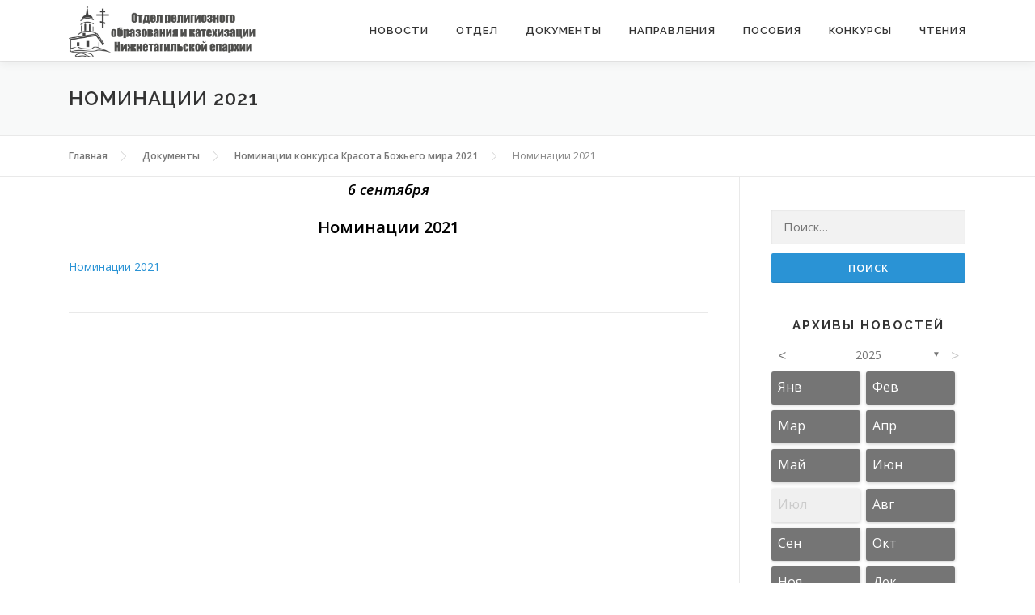

--- FILE ---
content_type: text/html; charset=UTF-8
request_url: https://education.tagileparhiya.ru/documents/nominacii-konkursa-krasota-bozhego-mira-2021/attachment/nominacii-2021/
body_size: 11538
content:
<!DOCTYPE html>
<html lang="ru-RU">
<head>
<meta charset="utf-8">
<meta name="viewport" content="width=device-width, initial-scale=1">
<link rel="profile" href="http://gmpg.org/xfn/11">
<link rel="apple-touch-icon" sizes="57x57" href="https://education.tagileparhiya.ru/wp-content/themes/oroik/assets/favicon/apple-icon-57x57.png">
<link rel="apple-touch-icon" sizes="60x60" href="https://education.tagileparhiya.ru/wp-content/themes/oroik/assets/favicon/apple-icon-60x60.png">
<link rel="apple-touch-icon" sizes="72x72" href="https://education.tagileparhiya.ru/wp-content/themes/oroik/assets/favicon/apple-icon-72x72.png">
<link rel="apple-touch-icon" sizes="76x76" href="https://education.tagileparhiya.ru/wp-content/themes/oroik/assets/favicon/apple-icon-76x76.png">
<link rel="apple-touch-icon" sizes="114x114" href="https://education.tagileparhiya.ru/wp-content/themes/oroik/assets/favicon/apple-icon-114x114.png">
<link rel="apple-touch-icon" sizes="120x120" href="https://education.tagileparhiya.ru/wp-content/themes/oroik/assets/favicon/apple-icon-120x120.png">
<link rel="apple-touch-icon" sizes="144x144" href="https://education.tagileparhiya.ru/wp-content/themes/oroik/assets/favicon/apple-icon-144x144.png">
<link rel="apple-touch-icon" sizes="152x152" href="https://education.tagileparhiya.ru/wp-content/themes/oroik/assets/favicon/apple-icon-152x152.png">
<link rel="apple-touch-icon" sizes="180x180" href="https://education.tagileparhiya.ru/wp-content/themes/oroik/assets/favicon/apple-icon-180x180.png">
<link rel="icon" type="image/png" sizes="192x192"  href="https://education.tagileparhiya.ru/wp-content/themes/oroik/assets/favicon/android-icon-192x192.png">
<link rel="icon" type="image/png" sizes="32x32" href="https://education.tagileparhiya.ru/wp-content/themes/oroik/assets/favicon/favicon-32x32.png">
<link rel="icon" type="image/png" sizes="96x96" href="https://education.tagileparhiya.ru/wp-content/themes/oroik/assets/favicon/favicon-96x96.png">
<link rel="icon" type="image/png" sizes="16x16" href="https://education.tagileparhiya.ru/wp-content/themes/oroik/assets/favicon/favicon-16x16.png">
<link rel="manifest" href="https://education.tagileparhiya.ru/wp-content/themes/oroik/assets/favicon/manifest.json">
<meta name="msapplication-TileColor" content="#ffffff">
<meta name="msapplication-TileImage" content="https://education.tagileparhiya.ru/wp-content/themes/oroik/assets/favicon/ms-icon-144x144.png">
<meta name="theme-color" content="#ffffff">
<link rel="pingback" href="https://education.tagileparhiya.ru/xmlrpc.php">
<title>Номинации 2021 &#8211; Отдел религиозного образования и катехизации Нижнетагильской епархии</title>
<meta name='robots' content='max-image-preview:large' />
	<style>img:is([sizes="auto" i], [sizes^="auto," i]) { contain-intrinsic-size: 3000px 1500px }</style>
	<!-- Jetpack Site Verification Tags -->
<meta name="google-site-verification" content="X45EWgwO7izFTTwbxxpl9IM8b0sYiTg0q8txWRcpbAA" />
<link rel='dns-prefetch' href='//stats.wp.com' />
<link rel='dns-prefetch' href='//fonts.googleapis.com' />
<link rel='dns-prefetch' href='//v0.wordpress.com' />
<link rel="alternate" type="application/rss+xml" title="Отдел религиозного образования и катехизации Нижнетагильской епархии &raquo; Лента" href="https://education.tagileparhiya.ru/feed/" />
<link rel="alternate" type="application/rss+xml" title="Отдел религиозного образования и катехизации Нижнетагильской епархии &raquo; Лента комментариев" href="https://education.tagileparhiya.ru/comments/feed/" />
<script type="text/javascript">
/* <![CDATA[ */
window._wpemojiSettings = {"baseUrl":"https:\/\/s.w.org\/images\/core\/emoji\/16.0.1\/72x72\/","ext":".png","svgUrl":"https:\/\/s.w.org\/images\/core\/emoji\/16.0.1\/svg\/","svgExt":".svg","source":{"concatemoji":"https:\/\/education.tagileparhiya.ru\/wp-includes\/js\/wp-emoji-release.min.js?ver=6.8.3"}};
/*! This file is auto-generated */
!function(s,n){var o,i,e;function c(e){try{var t={supportTests:e,timestamp:(new Date).valueOf()};sessionStorage.setItem(o,JSON.stringify(t))}catch(e){}}function p(e,t,n){e.clearRect(0,0,e.canvas.width,e.canvas.height),e.fillText(t,0,0);var t=new Uint32Array(e.getImageData(0,0,e.canvas.width,e.canvas.height).data),a=(e.clearRect(0,0,e.canvas.width,e.canvas.height),e.fillText(n,0,0),new Uint32Array(e.getImageData(0,0,e.canvas.width,e.canvas.height).data));return t.every(function(e,t){return e===a[t]})}function u(e,t){e.clearRect(0,0,e.canvas.width,e.canvas.height),e.fillText(t,0,0);for(var n=e.getImageData(16,16,1,1),a=0;a<n.data.length;a++)if(0!==n.data[a])return!1;return!0}function f(e,t,n,a){switch(t){case"flag":return n(e,"\ud83c\udff3\ufe0f\u200d\u26a7\ufe0f","\ud83c\udff3\ufe0f\u200b\u26a7\ufe0f")?!1:!n(e,"\ud83c\udde8\ud83c\uddf6","\ud83c\udde8\u200b\ud83c\uddf6")&&!n(e,"\ud83c\udff4\udb40\udc67\udb40\udc62\udb40\udc65\udb40\udc6e\udb40\udc67\udb40\udc7f","\ud83c\udff4\u200b\udb40\udc67\u200b\udb40\udc62\u200b\udb40\udc65\u200b\udb40\udc6e\u200b\udb40\udc67\u200b\udb40\udc7f");case"emoji":return!a(e,"\ud83e\udedf")}return!1}function g(e,t,n,a){var r="undefined"!=typeof WorkerGlobalScope&&self instanceof WorkerGlobalScope?new OffscreenCanvas(300,150):s.createElement("canvas"),o=r.getContext("2d",{willReadFrequently:!0}),i=(o.textBaseline="top",o.font="600 32px Arial",{});return e.forEach(function(e){i[e]=t(o,e,n,a)}),i}function t(e){var t=s.createElement("script");t.src=e,t.defer=!0,s.head.appendChild(t)}"undefined"!=typeof Promise&&(o="wpEmojiSettingsSupports",i=["flag","emoji"],n.supports={everything:!0,everythingExceptFlag:!0},e=new Promise(function(e){s.addEventListener("DOMContentLoaded",e,{once:!0})}),new Promise(function(t){var n=function(){try{var e=JSON.parse(sessionStorage.getItem(o));if("object"==typeof e&&"number"==typeof e.timestamp&&(new Date).valueOf()<e.timestamp+604800&&"object"==typeof e.supportTests)return e.supportTests}catch(e){}return null}();if(!n){if("undefined"!=typeof Worker&&"undefined"!=typeof OffscreenCanvas&&"undefined"!=typeof URL&&URL.createObjectURL&&"undefined"!=typeof Blob)try{var e="postMessage("+g.toString()+"("+[JSON.stringify(i),f.toString(),p.toString(),u.toString()].join(",")+"));",a=new Blob([e],{type:"text/javascript"}),r=new Worker(URL.createObjectURL(a),{name:"wpTestEmojiSupports"});return void(r.onmessage=function(e){c(n=e.data),r.terminate(),t(n)})}catch(e){}c(n=g(i,f,p,u))}t(n)}).then(function(e){for(var t in e)n.supports[t]=e[t],n.supports.everything=n.supports.everything&&n.supports[t],"flag"!==t&&(n.supports.everythingExceptFlag=n.supports.everythingExceptFlag&&n.supports[t]);n.supports.everythingExceptFlag=n.supports.everythingExceptFlag&&!n.supports.flag,n.DOMReady=!1,n.readyCallback=function(){n.DOMReady=!0}}).then(function(){return e}).then(function(){var e;n.supports.everything||(n.readyCallback(),(e=n.source||{}).concatemoji?t(e.concatemoji):e.wpemoji&&e.twemoji&&(t(e.twemoji),t(e.wpemoji)))}))}((window,document),window._wpemojiSettings);
/* ]]> */
</script>
<link rel='stylesheet' id='dashicons-css' href='https://education.tagileparhiya.ru/wp-includes/css/dashicons.min.css?ver=6.8.3' type='text/css' media='all' />
<link rel='stylesheet' id='post-views-counter-frontend-css' href='https://education.tagileparhiya.ru/wp-content/plugins/post-views-counter/css/frontend.min.css?ver=1.6.0' type='text/css' media='all' />
<style id='wp-emoji-styles-inline-css' type='text/css'>

	img.wp-smiley, img.emoji {
		display: inline !important;
		border: none !important;
		box-shadow: none !important;
		height: 1em !important;
		width: 1em !important;
		margin: 0 0.07em !important;
		vertical-align: -0.1em !important;
		background: none !important;
		padding: 0 !important;
	}
</style>
<link rel='stylesheet' id='wp-block-library-css' href='https://education.tagileparhiya.ru/wp-includes/css/dist/block-library/style.min.css?ver=6.8.3' type='text/css' media='all' />
<style id='classic-theme-styles-inline-css' type='text/css'>
/*! This file is auto-generated */
.wp-block-button__link{color:#fff;background-color:#32373c;border-radius:9999px;box-shadow:none;text-decoration:none;padding:calc(.667em + 2px) calc(1.333em + 2px);font-size:1.125em}.wp-block-file__button{background:#32373c;color:#fff;text-decoration:none}
</style>
<link rel='stylesheet' id='mediaelement-css' href='https://education.tagileparhiya.ru/wp-includes/js/mediaelement/mediaelementplayer-legacy.min.css?ver=4.2.17' type='text/css' media='all' />
<link rel='stylesheet' id='wp-mediaelement-css' href='https://education.tagileparhiya.ru/wp-includes/js/mediaelement/wp-mediaelement.min.css?ver=6.8.3' type='text/css' media='all' />
<style id='jetpack-sharing-buttons-style-inline-css' type='text/css'>
.jetpack-sharing-buttons__services-list{display:flex;flex-direction:row;flex-wrap:wrap;gap:0;list-style-type:none;margin:5px;padding:0}.jetpack-sharing-buttons__services-list.has-small-icon-size{font-size:12px}.jetpack-sharing-buttons__services-list.has-normal-icon-size{font-size:16px}.jetpack-sharing-buttons__services-list.has-large-icon-size{font-size:24px}.jetpack-sharing-buttons__services-list.has-huge-icon-size{font-size:36px}@media print{.jetpack-sharing-buttons__services-list{display:none!important}}.editor-styles-wrapper .wp-block-jetpack-sharing-buttons{gap:0;padding-inline-start:0}ul.jetpack-sharing-buttons__services-list.has-background{padding:1.25em 2.375em}
</style>
<style id='global-styles-inline-css' type='text/css'>
:root{--wp--preset--aspect-ratio--square: 1;--wp--preset--aspect-ratio--4-3: 4/3;--wp--preset--aspect-ratio--3-4: 3/4;--wp--preset--aspect-ratio--3-2: 3/2;--wp--preset--aspect-ratio--2-3: 2/3;--wp--preset--aspect-ratio--16-9: 16/9;--wp--preset--aspect-ratio--9-16: 9/16;--wp--preset--color--black: #000000;--wp--preset--color--cyan-bluish-gray: #abb8c3;--wp--preset--color--white: #ffffff;--wp--preset--color--pale-pink: #f78da7;--wp--preset--color--vivid-red: #cf2e2e;--wp--preset--color--luminous-vivid-orange: #ff6900;--wp--preset--color--luminous-vivid-amber: #fcb900;--wp--preset--color--light-green-cyan: #7bdcb5;--wp--preset--color--vivid-green-cyan: #00d084;--wp--preset--color--pale-cyan-blue: #8ed1fc;--wp--preset--color--vivid-cyan-blue: #0693e3;--wp--preset--color--vivid-purple: #9b51e0;--wp--preset--gradient--vivid-cyan-blue-to-vivid-purple: linear-gradient(135deg,rgba(6,147,227,1) 0%,rgb(155,81,224) 100%);--wp--preset--gradient--light-green-cyan-to-vivid-green-cyan: linear-gradient(135deg,rgb(122,220,180) 0%,rgb(0,208,130) 100%);--wp--preset--gradient--luminous-vivid-amber-to-luminous-vivid-orange: linear-gradient(135deg,rgba(252,185,0,1) 0%,rgba(255,105,0,1) 100%);--wp--preset--gradient--luminous-vivid-orange-to-vivid-red: linear-gradient(135deg,rgba(255,105,0,1) 0%,rgb(207,46,46) 100%);--wp--preset--gradient--very-light-gray-to-cyan-bluish-gray: linear-gradient(135deg,rgb(238,238,238) 0%,rgb(169,184,195) 100%);--wp--preset--gradient--cool-to-warm-spectrum: linear-gradient(135deg,rgb(74,234,220) 0%,rgb(151,120,209) 20%,rgb(207,42,186) 40%,rgb(238,44,130) 60%,rgb(251,105,98) 80%,rgb(254,248,76) 100%);--wp--preset--gradient--blush-light-purple: linear-gradient(135deg,rgb(255,206,236) 0%,rgb(152,150,240) 100%);--wp--preset--gradient--blush-bordeaux: linear-gradient(135deg,rgb(254,205,165) 0%,rgb(254,45,45) 50%,rgb(107,0,62) 100%);--wp--preset--gradient--luminous-dusk: linear-gradient(135deg,rgb(255,203,112) 0%,rgb(199,81,192) 50%,rgb(65,88,208) 100%);--wp--preset--gradient--pale-ocean: linear-gradient(135deg,rgb(255,245,203) 0%,rgb(182,227,212) 50%,rgb(51,167,181) 100%);--wp--preset--gradient--electric-grass: linear-gradient(135deg,rgb(202,248,128) 0%,rgb(113,206,126) 100%);--wp--preset--gradient--midnight: linear-gradient(135deg,rgb(2,3,129) 0%,rgb(40,116,252) 100%);--wp--preset--font-size--small: 13px;--wp--preset--font-size--medium: 20px;--wp--preset--font-size--large: 36px;--wp--preset--font-size--x-large: 42px;--wp--preset--spacing--20: 0.44rem;--wp--preset--spacing--30: 0.67rem;--wp--preset--spacing--40: 1rem;--wp--preset--spacing--50: 1.5rem;--wp--preset--spacing--60: 2.25rem;--wp--preset--spacing--70: 3.38rem;--wp--preset--spacing--80: 5.06rem;--wp--preset--shadow--natural: 6px 6px 9px rgba(0, 0, 0, 0.2);--wp--preset--shadow--deep: 12px 12px 50px rgba(0, 0, 0, 0.4);--wp--preset--shadow--sharp: 6px 6px 0px rgba(0, 0, 0, 0.2);--wp--preset--shadow--outlined: 6px 6px 0px -3px rgba(255, 255, 255, 1), 6px 6px rgba(0, 0, 0, 1);--wp--preset--shadow--crisp: 6px 6px 0px rgba(0, 0, 0, 1);}:where(.is-layout-flex){gap: 0.5em;}:where(.is-layout-grid){gap: 0.5em;}body .is-layout-flex{display: flex;}.is-layout-flex{flex-wrap: wrap;align-items: center;}.is-layout-flex > :is(*, div){margin: 0;}body .is-layout-grid{display: grid;}.is-layout-grid > :is(*, div){margin: 0;}:where(.wp-block-columns.is-layout-flex){gap: 2em;}:where(.wp-block-columns.is-layout-grid){gap: 2em;}:where(.wp-block-post-template.is-layout-flex){gap: 1.25em;}:where(.wp-block-post-template.is-layout-grid){gap: 1.25em;}.has-black-color{color: var(--wp--preset--color--black) !important;}.has-cyan-bluish-gray-color{color: var(--wp--preset--color--cyan-bluish-gray) !important;}.has-white-color{color: var(--wp--preset--color--white) !important;}.has-pale-pink-color{color: var(--wp--preset--color--pale-pink) !important;}.has-vivid-red-color{color: var(--wp--preset--color--vivid-red) !important;}.has-luminous-vivid-orange-color{color: var(--wp--preset--color--luminous-vivid-orange) !important;}.has-luminous-vivid-amber-color{color: var(--wp--preset--color--luminous-vivid-amber) !important;}.has-light-green-cyan-color{color: var(--wp--preset--color--light-green-cyan) !important;}.has-vivid-green-cyan-color{color: var(--wp--preset--color--vivid-green-cyan) !important;}.has-pale-cyan-blue-color{color: var(--wp--preset--color--pale-cyan-blue) !important;}.has-vivid-cyan-blue-color{color: var(--wp--preset--color--vivid-cyan-blue) !important;}.has-vivid-purple-color{color: var(--wp--preset--color--vivid-purple) !important;}.has-black-background-color{background-color: var(--wp--preset--color--black) !important;}.has-cyan-bluish-gray-background-color{background-color: var(--wp--preset--color--cyan-bluish-gray) !important;}.has-white-background-color{background-color: var(--wp--preset--color--white) !important;}.has-pale-pink-background-color{background-color: var(--wp--preset--color--pale-pink) !important;}.has-vivid-red-background-color{background-color: var(--wp--preset--color--vivid-red) !important;}.has-luminous-vivid-orange-background-color{background-color: var(--wp--preset--color--luminous-vivid-orange) !important;}.has-luminous-vivid-amber-background-color{background-color: var(--wp--preset--color--luminous-vivid-amber) !important;}.has-light-green-cyan-background-color{background-color: var(--wp--preset--color--light-green-cyan) !important;}.has-vivid-green-cyan-background-color{background-color: var(--wp--preset--color--vivid-green-cyan) !important;}.has-pale-cyan-blue-background-color{background-color: var(--wp--preset--color--pale-cyan-blue) !important;}.has-vivid-cyan-blue-background-color{background-color: var(--wp--preset--color--vivid-cyan-blue) !important;}.has-vivid-purple-background-color{background-color: var(--wp--preset--color--vivid-purple) !important;}.has-black-border-color{border-color: var(--wp--preset--color--black) !important;}.has-cyan-bluish-gray-border-color{border-color: var(--wp--preset--color--cyan-bluish-gray) !important;}.has-white-border-color{border-color: var(--wp--preset--color--white) !important;}.has-pale-pink-border-color{border-color: var(--wp--preset--color--pale-pink) !important;}.has-vivid-red-border-color{border-color: var(--wp--preset--color--vivid-red) !important;}.has-luminous-vivid-orange-border-color{border-color: var(--wp--preset--color--luminous-vivid-orange) !important;}.has-luminous-vivid-amber-border-color{border-color: var(--wp--preset--color--luminous-vivid-amber) !important;}.has-light-green-cyan-border-color{border-color: var(--wp--preset--color--light-green-cyan) !important;}.has-vivid-green-cyan-border-color{border-color: var(--wp--preset--color--vivid-green-cyan) !important;}.has-pale-cyan-blue-border-color{border-color: var(--wp--preset--color--pale-cyan-blue) !important;}.has-vivid-cyan-blue-border-color{border-color: var(--wp--preset--color--vivid-cyan-blue) !important;}.has-vivid-purple-border-color{border-color: var(--wp--preset--color--vivid-purple) !important;}.has-vivid-cyan-blue-to-vivid-purple-gradient-background{background: var(--wp--preset--gradient--vivid-cyan-blue-to-vivid-purple) !important;}.has-light-green-cyan-to-vivid-green-cyan-gradient-background{background: var(--wp--preset--gradient--light-green-cyan-to-vivid-green-cyan) !important;}.has-luminous-vivid-amber-to-luminous-vivid-orange-gradient-background{background: var(--wp--preset--gradient--luminous-vivid-amber-to-luminous-vivid-orange) !important;}.has-luminous-vivid-orange-to-vivid-red-gradient-background{background: var(--wp--preset--gradient--luminous-vivid-orange-to-vivid-red) !important;}.has-very-light-gray-to-cyan-bluish-gray-gradient-background{background: var(--wp--preset--gradient--very-light-gray-to-cyan-bluish-gray) !important;}.has-cool-to-warm-spectrum-gradient-background{background: var(--wp--preset--gradient--cool-to-warm-spectrum) !important;}.has-blush-light-purple-gradient-background{background: var(--wp--preset--gradient--blush-light-purple) !important;}.has-blush-bordeaux-gradient-background{background: var(--wp--preset--gradient--blush-bordeaux) !important;}.has-luminous-dusk-gradient-background{background: var(--wp--preset--gradient--luminous-dusk) !important;}.has-pale-ocean-gradient-background{background: var(--wp--preset--gradient--pale-ocean) !important;}.has-electric-grass-gradient-background{background: var(--wp--preset--gradient--electric-grass) !important;}.has-midnight-gradient-background{background: var(--wp--preset--gradient--midnight) !important;}.has-small-font-size{font-size: var(--wp--preset--font-size--small) !important;}.has-medium-font-size{font-size: var(--wp--preset--font-size--medium) !important;}.has-large-font-size{font-size: var(--wp--preset--font-size--large) !important;}.has-x-large-font-size{font-size: var(--wp--preset--font-size--x-large) !important;}
:where(.wp-block-post-template.is-layout-flex){gap: 1.25em;}:where(.wp-block-post-template.is-layout-grid){gap: 1.25em;}
:where(.wp-block-columns.is-layout-flex){gap: 2em;}:where(.wp-block-columns.is-layout-grid){gap: 2em;}
:root :where(.wp-block-pullquote){font-size: 1.5em;line-height: 1.6;}
</style>
<link rel='stylesheet' id='archives-cal-twentytwelve-css' href='https://education.tagileparhiya.ru/wp-content/plugins/archives-calendar-widget/themes/twentytwelve.css?ver=1.0.15' type='text/css' media='all' />
<link rel='stylesheet' id='responsive-lightbox-swipebox-css' href='https://education.tagileparhiya.ru/wp-content/plugins/responsive-lightbox/assets/swipebox/swipebox.min.css?ver=1.5.2' type='text/css' media='all' />
<link rel='stylesheet' id='oroik-fonts-css' href='https://fonts.googleapis.com/css?family=Raleway%3A400%2C500%2C600%2C700%2C300%2C100%2C800%2C900%7COpen+Sans%3A400%2C300%2C300italic%2C400italic%2C600%2C600italic%2C700%2C700italic&#038;subset=latin%2Clatin-ext&#038;ver=1.0' type='text/css' media='all' />
<link rel='stylesheet' id='oroik-animate-css' href='https://education.tagileparhiya.ru/wp-content/themes/oroik/assets/css/animate.min.css?ver=1.0' type='text/css' media='all' />
<link rel='stylesheet' id='oroik-fa-css' href='https://education.tagileparhiya.ru/wp-content/themes/oroik/assets/css/font-awesome.min.css?ver=4.7.0' type='text/css' media='all' />
<link rel='stylesheet' id='oroik-bootstrap-css' href='https://education.tagileparhiya.ru/wp-content/themes/oroik/assets/css/bootstrap.min.css?ver=1.0' type='text/css' media='all' />
<link rel='stylesheet' id='oroik-style-css' href='https://education.tagileparhiya.ru/wp-content/themes/oroik/style.css?ver=6.8.3' type='text/css' media='all' />
<style id='oroik-style-inline-css' type='text/css'>
#main .video-section section.hero-slideshow-wrapper{background:transparent}.hero-slideshow-wrapper:after{position:absolute;top:0px;left:0px;width:100%;height:100%;background-color:rgba(0,0,0,0.3);display:block;content:""}.body-desktop .parallax-hero .hero-slideshow-wrapper:after{display:none!important}#parallax-hero>.parallax-bg::before{background-color:rgba(0,0,0,0.3);opacity:1}.body-desktop .parallax-hero .hero-slideshow-wrapper:after{display:none!important}#footer-widgets{}.gallery-carousel .g-item{padding:0px 10px}.gallery-carousel{margin-left:-10px;margin-right:-10px}.gallery-grid .g-item,.gallery-masonry .g-item .inner{padding:10px}.gallery-grid,.gallery-masonry{margin:-10px}
</style>
<script type="text/javascript" id="jquery-core-js-extra">
/* <![CDATA[ */
var oroik_js_settings = {"oroik_disable_animation":"","oroik_disable_sticky_header":"","oroik_vertical_align_menu":"","hero_animation":"flipInX","hero_speed":"5000","hero_fade":"750","hero_duration":"5000","hero_disable_preload":"","is_home":"","gallery_enable":"","is_rtl":""};
/* ]]> */
</script>
<script type="text/javascript" src="https://education.tagileparhiya.ru/wp-includes/js/jquery/jquery.min.js?ver=3.7.1" id="jquery-core-js"></script>
<script type="text/javascript" src="https://education.tagileparhiya.ru/wp-includes/js/jquery/jquery-migrate.min.js?ver=3.4.1" id="jquery-migrate-js"></script>
<script type="text/javascript" src="https://education.tagileparhiya.ru/wp-content/plugins/archives-calendar-widget/admin/js/jquery.arcw-init.js?ver=1.0.15" id="jquery-arcw-js"></script>
<script type="text/javascript" src="https://education.tagileparhiya.ru/wp-content/plugins/responsive-lightbox/assets/swipebox/jquery.swipebox.min.js?ver=1.5.2" id="responsive-lightbox-swipebox-js"></script>
<script type="text/javascript" src="https://education.tagileparhiya.ru/wp-includes/js/underscore.min.js?ver=1.13.7" id="underscore-js"></script>
<script type="text/javascript" src="https://education.tagileparhiya.ru/wp-content/plugins/responsive-lightbox/assets/infinitescroll/infinite-scroll.pkgd.min.js?ver=4.0.1" id="responsive-lightbox-infinite-scroll-js"></script>
<script type="text/javascript" id="responsive-lightbox-js-before">
/* <![CDATA[ */
var rlArgs = {"script":"swipebox","selector":"lightbox-gallery-1","customEvents":"","activeGalleries":true,"animation":true,"hideCloseButtonOnMobile":false,"removeBarsOnMobile":false,"hideBars":true,"hideBarsDelay":5000,"videoMaxWidth":1080,"useSVG":true,"loopAtEnd":false,"woocommerce_gallery":false,"ajaxurl":"https:\/\/education.tagileparhiya.ru\/wp-admin\/admin-ajax.php","nonce":"e740164a62","preview":false,"postId":7035,"scriptExtension":false};
/* ]]> */
</script>
<script type="text/javascript" src="https://education.tagileparhiya.ru/wp-content/plugins/responsive-lightbox/js/front.js?ver=2.5.5" id="responsive-lightbox-js"></script>
<link rel="https://api.w.org/" href="https://education.tagileparhiya.ru/wp-json/" /><link rel="alternate" title="JSON" type="application/json" href="https://education.tagileparhiya.ru/wp-json/wp/v2/media/7035" /><link rel="EditURI" type="application/rsd+xml" title="RSD" href="https://education.tagileparhiya.ru/xmlrpc.php?rsd" />
<meta name="generator" content="WordPress 6.8.3" />
<link rel='shortlink' href='https://wp.me/aaaT2p-1Pt' />
<link rel="alternate" title="oEmbed (JSON)" type="application/json+oembed" href="https://education.tagileparhiya.ru/wp-json/oembed/1.0/embed?url=https%3A%2F%2Feducation.tagileparhiya.ru%2Fdocuments%2Fnominacii-konkursa-krasota-bozhego-mira-2021%2Fattachment%2Fnominacii-2021%2F" />
<link rel="alternate" title="oEmbed (XML)" type="text/xml+oembed" href="https://education.tagileparhiya.ru/wp-json/oembed/1.0/embed?url=https%3A%2F%2Feducation.tagileparhiya.ru%2Fdocuments%2Fnominacii-konkursa-krasota-bozhego-mira-2021%2Fattachment%2Fnominacii-2021%2F&#038;format=xml" />
	<style>img#wpstats{display:none}</style>
		
<!-- Jetpack Open Graph Tags -->
<meta property="og:type" content="article" />
<meta property="og:title" content="Номинации 2021" />
<meta property="og:url" content="https://education.tagileparhiya.ru/documents/nominacii-konkursa-krasota-bozhego-mira-2021/attachment/nominacii-2021/" />
<meta property="og:description" content="Посмотрите запись, чтобы узнать подробности." />
<meta property="article:published_time" content="2021-09-06T08:06:46+00:00" />
<meta property="article:modified_time" content="2021-09-06T08:06:46+00:00" />
<meta property="og:site_name" content="Отдел религиозного образования и катехизации Нижнетагильской епархии" />
<meta property="og:image" content="https://education.tagileparhiya.ru/wp-content/uploads/2018/08/TB9Fr6AI2_0.jpg" />
<meta property="og:image:width" content="1506" />
<meta property="og:image:height" content="396" />
<meta property="og:image:alt" content="" />
<meta property="og:locale" content="ru_RU" />
<meta name="twitter:text:title" content="Номинации 2021" />
<meta name="twitter:card" content="summary" />
<meta name="twitter:description" content="Посмотрите запись, чтобы узнать подробности." />

<!-- End Jetpack Open Graph Tags -->
<script src='https://www.google.com/recaptcha/api.js'></script>
</head>

<body class="attachment wp-singular attachment-template-default single single-attachment postid-7035 attachmentid-7035 attachment-pdf wp-custom-logo wp-theme-oroik group-blog">
<div id="page" class="hfeed site">
	<a class="skip-link screen-reader-text" href="#content">Skip to content</a>
    <div id="header-section" class="h-on-top no-transparent">        <header id="masthead" class="site-header header-contained is-sticky no-scroll no-t h-on-top" role="banner">
            <div class="container">
                <div class="site-branding">
                <div class="site-brand-inner has-logo-img"><div class="site-logo-div"><a href="https://education.tagileparhiya.ru/" class="custom-logo-link  no-t-logo" rel="home" itemprop="url"><img width="1506" height="396" src="https://education.tagileparhiya.ru/wp-content/uploads/2018/08/TB9Fr6AI2_0.jpg" class="custom-logo" alt="Отдел религиозного образования и катехизации Нижнетагильской епархии" itemprop="logo" decoding="async" srcset="https://education.tagileparhiya.ru/wp-content/uploads/2018/08/TB9Fr6AI2_0.jpg 1506w, https://education.tagileparhiya.ru/wp-content/uploads/2018/08/TB9Fr6AI2_0-300x79.jpg 300w, https://education.tagileparhiya.ru/wp-content/uploads/2018/08/TB9Fr6AI2_0-768x202.jpg 768w, https://education.tagileparhiya.ru/wp-content/uploads/2018/08/TB9Fr6AI2_0-1024x269.jpg 1024w" sizes="(max-width: 1506px) 100vw, 1506px" title="Номинации 2021" /></a></div></div>                </div>
                <div class="header-right-wrapper">
                    <a href="#0" id="nav-toggle">Menu<span></span></a>
                    <nav id="site-navigation" class="main-navigation" role="navigation">
                        <ul class="oroik-menu">
                            <li id="menu-item-2772" class="menu-item menu-item-type-taxonomy menu-item-object-category menu-item-2772"><a href="https://education.tagileparhiya.ru/category/news/">Новости</a></li>
<li id="menu-item-2640" class="menu-item menu-item-type-post_type menu-item-object-page menu-item-has-children menu-item-2640"><a href="https://education.tagileparhiya.ru/about/">Отдел</a>
<ul class="sub-menu">
	<li id="menu-item-2642" class="menu-item menu-item-type-post_type menu-item-object-page menu-item-2642"><a href="https://education.tagileparhiya.ru/about/struktura/">Структура Отдела</a></li>
	<li id="menu-item-2643" class="menu-item menu-item-type-post_type menu-item-object-page menu-item-2643"><a href="https://education.tagileparhiya.ru/about/information/">Общие сведения</a></li>
	<li id="menu-item-2819" class="menu-item menu-item-type-post_type menu-item-object-page menu-item-2819"><a href="https://education.tagileparhiya.ru/about/cooperation/">Сотрудничество</a></li>
	<li id="menu-item-2641" class="menu-item menu-item-type-post_type menu-item-object-page menu-item-2641"><a href="https://education.tagileparhiya.ru/about/contacts/">Контакты</a></li>
</ul>
</li>
<li id="menu-item-2864" class="menu-item menu-item-type-taxonomy menu-item-object-category menu-item-2864"><a href="https://education.tagileparhiya.ru/category/documents/">Документы</a></li>
<li id="menu-item-2636" class="menu-item menu-item-type-post_type menu-item-object-page menu-item-has-children menu-item-2636"><a href="https://education.tagileparhiya.ru/working/">Направления</a>
<ul class="sub-menu">
	<li id="menu-item-2639" class="menu-item menu-item-type-post_type menu-item-object-page menu-item-2639"><a href="https://education.tagileparhiya.ru/working/opk/">Основы православной культуры (ОПК)</a></li>
	<li id="menu-item-2637" class="menu-item menu-item-type-post_type menu-item-object-page menu-item-2637"><a href="https://education.tagileparhiya.ru/working/sunday-school/">Воскресная школа</a></li>
	<li id="menu-item-2638" class="menu-item menu-item-type-post_type menu-item-object-page menu-item-2638"><a href="https://education.tagileparhiya.ru/documents/catechism/">Оглашение и катехизация</a></li>
</ul>
</li>
<li id="menu-item-3081" class="menu-item menu-item-type-post_type menu-item-object-page menu-item-has-children menu-item-3081"><a href="https://education.tagileparhiya.ru/posobiya/">Пособия</a>
<ul class="sub-menu">
	<li id="menu-item-3333" class="menu-item menu-item-type-post_type menu-item-object-page menu-item-3333"><a href="https://education.tagileparhiya.ru/posobiya/csya/">Пособие к изучению Церковнославянского языка</a></li>
</ul>
</li>
<li id="menu-item-2632" class="menu-item menu-item-type-post_type menu-item-object-page menu-item-has-children menu-item-2632"><a href="https://education.tagileparhiya.ru/competition/">Конкурсы</a>
<ul class="sub-menu">
	<li id="menu-item-2635" class="menu-item menu-item-type-post_type menu-item-object-page menu-item-2635"><a href="https://education.tagileparhiya.ru/competition/bukvica/">Буквица Красная</a></li>
	<li id="menu-item-2634" class="menu-item menu-item-type-post_type menu-item-object-page menu-item-2634"><a href="https://education.tagileparhiya.ru/competition/red-gorka/">Красная горка</a></li>
	<li id="menu-item-3398" class="menu-item menu-item-type-post_type menu-item-object-page menu-item-3398"><a href="https://education.tagileparhiya.ru/competition/world/">Красота Божьего мира</a></li>
	<li id="menu-item-2633" class="menu-item menu-item-type-post_type menu-item-object-page menu-item-2633"><a href="https://education.tagileparhiya.ru/competition/easter/">Пасха Красная</a></li>
	<li id="menu-item-2842" class="menu-item menu-item-type-post_type menu-item-object-page menu-item-2842"><a href="https://education.tagileparhiya.ru/competition/teachers/">За нравственный подвиг учителя</a></li>
	<li id="menu-item-3728" class="menu-item menu-item-type-post_type menu-item-object-page menu-item-3728"><a href="https://education.tagileparhiya.ru/competition/summer/">Лето Господне</a></li>
	<li id="menu-item-6578" class="menu-item menu-item-type-post_type menu-item-object-page menu-item-6578"><a href="https://education.tagileparhiya.ru/competition/drugie-konkursy/">Другие конкурсы</a></li>
</ul>
</li>
<li id="menu-item-2629" class="menu-item menu-item-type-post_type menu-item-object-page menu-item-has-children menu-item-2629"><a href="https://education.tagileparhiya.ru/readings/">Чтения</a>
<ul class="sub-menu">
	<li id="menu-item-2630" class="menu-item menu-item-type-post_type menu-item-object-page menu-item-2630"><a href="https://education.tagileparhiya.ru/readings/znamenskie/">Знаменские образовательные чтения</a></li>
	<li id="menu-item-2631" class="menu-item menu-item-type-post_type menu-item-object-page menu-item-2631"><a href="https://education.tagileparhiya.ru/readings/christmass/">Рождественские образовательные чтения</a></li>
</ul>
</li>
                        </ul>
                    </nav>
                    <!-- #site-navigation -->
                </div>
            </div>
        </header><!-- #masthead -->
        </div>                    <div class="page-header">
                <div class="container">
                    <h1 class="entry-title">Номинации 2021</h1>                </div>
            </div>
                
	<div id="content" class="site-content">

		<div class="breadcrumbs" itemscope itemtype="http://schema.org/BreadcrumbList"><div class="container"><span itemprop="itemListElement" itemscope itemtype="http://schema.org/ListItem"><a href="https://education.tagileparhiya.ru" itemprop="item"><span itemprop="name">Главная</span></a></span><span class="kb_sep"></span>
<span itemprop="itemListElement" itemscope itemtype="http://schema.org/ListItem"><a href="https://education.tagileparhiya.ru/category/documents/" itemprop="item"><span itemprop="name">Документы</span></a></span><span class="kb_sep"></span>
<span itemprop="itemListElement" itemscope itemtype="http://schema.org/ListItem"><a href="https://education.tagileparhiya.ru/documents/nominacii-konkursa-krasota-bozhego-mira-2021/" itemprop="item"><span itemprop="name">Номинации конкурса Красота Божьего мира 2021</span></a></span><span class="kb_sep"></span>
<span class="kb_title">Номинации 2021</span></div></div>
		<div id="content-inside" class="container right-sidebar">
			<div id="primary" class="content-area">
				<main id="main" class="site-main" role="main">

				
					<article id="post-7035" class="post-7035 attachment type-attachment status-inherit hentry">
	<div class="list-article-thumb" style="background-image: url('');">
		<div class="single-article-noimage">
		        <div class="list-article-thumb">
		<header class="entry-header">
				<p style=" font-style: italic; font-size: 18px;">6 сентября</p>Номинации 2021			</header><!-- .entry-header -->
	</div>
       </div>

	</div>

	<div class="entry-content">
		<p class="attachment"><a href='https://education.tagileparhiya.ru/wp-content/uploads/2021/09/Nominacii-2021.pdf'>Номинации 2021</a></p>
			</div><!-- .entry-content -->
    	<footer class="entry-footer">

	</footer><!-- .entry-footer -->
    </article><!-- #post-## -->



				
				</main><!-- #main -->
			</div><!-- #primary -->

                
<div id="secondary" class="widget-area sidebar" role="complementary">
	<aside id="search-2" class="widget widget_search"><form role="search" method="get" class="search-form" action="https://education.tagileparhiya.ru/">
				<label>
					<span class="screen-reader-text">Найти:</span>
					<input type="search" class="search-field" placeholder="Поиск&hellip;" value="" name="s" />
				</label>
				<input type="submit" class="search-submit" value="Поиск" />
			</form></aside><aside id="archives_calendar-2" class="widget widget_archives_calendar"><h2 class="widget-title">Архивы новостей</h2>
<!-- Archives Calendar Widget by Aleksei Polechin - alek´ - http://alek.be -->
<div class="calendar-archives twentytwelve" id="arc-Архивы новостей-86"><div class="calendar-navigation"><a href="" class="prev-year"><span><</span></a><div class="menu-container years"><a href="https://education.tagileparhiya.ru/2025/" class="title">2025</a><ul class="menu"><li><a href="https://education.tagileparhiya.ru/2025/" class="2025 current" rel="0" >2025</a></li><li><a href="https://education.tagileparhiya.ru/2024/" class="2024" rel="1" >2024</a></li><li><a href="https://education.tagileparhiya.ru/2023/" class="2023" rel="2" >2023</a></li><li><a href="https://education.tagileparhiya.ru/2022/" class="2022" rel="3" >2022</a></li><li><a href="https://education.tagileparhiya.ru/2021/" class="2021" rel="4" >2021</a></li><li><a href="https://education.tagileparhiya.ru/2020/" class="2020" rel="5" >2020</a></li><li><a href="https://education.tagileparhiya.ru/2019/" class="2019" rel="6" >2019</a></li><li><a href="https://education.tagileparhiya.ru/2018/" class="2018" rel="7" >2018</a></li><li><a href="https://education.tagileparhiya.ru/2017/" class="2017" rel="8" >2017</a></li><li><a href="https://education.tagileparhiya.ru/2016/" class="2016" rel="9" >2016</a></li><li><a href="https://education.tagileparhiya.ru/2015/" class="2015" rel="10" >2015</a></li><li><a href="https://education.tagileparhiya.ru/2014/" class="2014" rel="11" >2014</a></li><li><a href="https://education.tagileparhiya.ru/2013/" class="2013" rel="12" >2013</a></li><li><a href="https://education.tagileparhiya.ru/2012/" class="2012" rel="13" >2012</a></li></ul><div class="arrow-down"><span>&#x25bc;</span></div></div><a href="" class="next-year"><span>></span></a></div><div class="archives-years"><div class="year 2025 current" rel="0"><div class="month has-posts"><a href="https://education.tagileparhiya.ru/2025/01/" title="Январь, 2025" data-date="2025-1"><span class="month-name">Янв</span></a></div><div class="month has-posts"><a href="https://education.tagileparhiya.ru/2025/02/" title="Февраль, 2025" data-date="2025-2"><span class="month-name">Фев</span></a></div><div class="month has-posts"><a href="https://education.tagileparhiya.ru/2025/03/" title="Март, 2025" data-date="2025-3"><span class="month-name">Мар</span></a></div><div class="month last has-posts"><a href="https://education.tagileparhiya.ru/2025/04/" title="Апрель, 2025" data-date="2025-4"><span class="month-name">Апр</span></a></div><div class="month has-posts"><a href="https://education.tagileparhiya.ru/2025/05/" title="Май, 2025" data-date="2025-5"><span class="month-name">Май</span></a></div><div class="month has-posts"><a href="https://education.tagileparhiya.ru/2025/06/" title="Июнь, 2025" data-date="2025-6"><span class="month-name">Июн</span></a></div><div class="month"><span class="month-name">Июл</span></div><div class="month last has-posts"><a href="https://education.tagileparhiya.ru/2025/08/" title="Август, 2025" data-date="2025-8"><span class="month-name">Авг</span></a></div><div class="month has-posts"><a href="https://education.tagileparhiya.ru/2025/09/" title="Сентябрь, 2025" data-date="2025-9"><span class="month-name">Сен</span></a></div><div class="month has-posts"><a href="https://education.tagileparhiya.ru/2025/10/" title="Октябрь, 2025" data-date="2025-10"><span class="month-name">Окт</span></a></div><div class="month has-posts"><a href="https://education.tagileparhiya.ru/2025/11/" title="Ноябрь, 2025" data-date="2025-11"><span class="month-name">Ноя</span></a></div><div class="month last has-posts"><a href="https://education.tagileparhiya.ru/2025/12/" title="Декабрь, 2025" data-date="2025-12"><span class="month-name">Дек</span></a></div></div>
<div class="year 2024" rel="1"><div class="month has-posts"><a href="https://education.tagileparhiya.ru/2024/01/" title="Январь, 2024" data-date="2024-1"><span class="month-name">Янв</span></a></div><div class="month has-posts"><a href="https://education.tagileparhiya.ru/2024/02/" title="Февраль, 2024" data-date="2024-2"><span class="month-name">Фев</span></a></div><div class="month has-posts"><a href="https://education.tagileparhiya.ru/2024/03/" title="Март, 2024" data-date="2024-3"><span class="month-name">Мар</span></a></div><div class="month last has-posts"><a href="https://education.tagileparhiya.ru/2024/04/" title="Апрель, 2024" data-date="2024-4"><span class="month-name">Апр</span></a></div><div class="month has-posts"><a href="https://education.tagileparhiya.ru/2024/05/" title="Май, 2024" data-date="2024-5"><span class="month-name">Май</span></a></div><div class="month has-posts"><a href="https://education.tagileparhiya.ru/2024/06/" title="Июнь, 2024" data-date="2024-6"><span class="month-name">Июн</span></a></div><div class="month has-posts"><a href="https://education.tagileparhiya.ru/2024/07/" title="Июль, 2024" data-date="2024-7"><span class="month-name">Июл</span></a></div><div class="month last has-posts"><a href="https://education.tagileparhiya.ru/2024/08/" title="Август, 2024" data-date="2024-8"><span class="month-name">Авг</span></a></div><div class="month has-posts"><a href="https://education.tagileparhiya.ru/2024/09/" title="Сентябрь, 2024" data-date="2024-9"><span class="month-name">Сен</span></a></div><div class="month has-posts"><a href="https://education.tagileparhiya.ru/2024/10/" title="Октябрь, 2024" data-date="2024-10"><span class="month-name">Окт</span></a></div><div class="month has-posts"><a href="https://education.tagileparhiya.ru/2024/11/" title="Ноябрь, 2024" data-date="2024-11"><span class="month-name">Ноя</span></a></div><div class="month last has-posts"><a href="https://education.tagileparhiya.ru/2024/12/" title="Декабрь, 2024" data-date="2024-12"><span class="month-name">Дек</span></a></div></div>
<div class="year 2023" rel="2"><div class="month has-posts"><a href="https://education.tagileparhiya.ru/2023/01/" title="Январь, 2023" data-date="2023-1"><span class="month-name">Янв</span></a></div><div class="month has-posts"><a href="https://education.tagileparhiya.ru/2023/02/" title="Февраль, 2023" data-date="2023-2"><span class="month-name">Фев</span></a></div><div class="month has-posts"><a href="https://education.tagileparhiya.ru/2023/03/" title="Март, 2023" data-date="2023-3"><span class="month-name">Мар</span></a></div><div class="month last has-posts"><a href="https://education.tagileparhiya.ru/2023/04/" title="Апрель, 2023" data-date="2023-4"><span class="month-name">Апр</span></a></div><div class="month has-posts"><a href="https://education.tagileparhiya.ru/2023/05/" title="Май, 2023" data-date="2023-5"><span class="month-name">Май</span></a></div><div class="month has-posts"><a href="https://education.tagileparhiya.ru/2023/06/" title="Июнь, 2023" data-date="2023-6"><span class="month-name">Июн</span></a></div><div class="month"><span class="month-name">Июл</span></div><div class="month last has-posts"><a href="https://education.tagileparhiya.ru/2023/08/" title="Август, 2023" data-date="2023-8"><span class="month-name">Авг</span></a></div><div class="month has-posts"><a href="https://education.tagileparhiya.ru/2023/09/" title="Сентябрь, 2023" data-date="2023-9"><span class="month-name">Сен</span></a></div><div class="month has-posts"><a href="https://education.tagileparhiya.ru/2023/10/" title="Октябрь, 2023" data-date="2023-10"><span class="month-name">Окт</span></a></div><div class="month has-posts"><a href="https://education.tagileparhiya.ru/2023/11/" title="Ноябрь, 2023" data-date="2023-11"><span class="month-name">Ноя</span></a></div><div class="month last has-posts"><a href="https://education.tagileparhiya.ru/2023/12/" title="Декабрь, 2023" data-date="2023-12"><span class="month-name">Дек</span></a></div></div>
<div class="year 2022" rel="3"><div class="month has-posts"><a href="https://education.tagileparhiya.ru/2022/01/" title="Январь, 2022" data-date="2022-1"><span class="month-name">Янв</span></a></div><div class="month has-posts"><a href="https://education.tagileparhiya.ru/2022/02/" title="Февраль, 2022" data-date="2022-2"><span class="month-name">Фев</span></a></div><div class="month has-posts"><a href="https://education.tagileparhiya.ru/2022/03/" title="Март, 2022" data-date="2022-3"><span class="month-name">Мар</span></a></div><div class="month last has-posts"><a href="https://education.tagileparhiya.ru/2022/04/" title="Апрель, 2022" data-date="2022-4"><span class="month-name">Апр</span></a></div><div class="month has-posts"><a href="https://education.tagileparhiya.ru/2022/05/" title="Май, 2022" data-date="2022-5"><span class="month-name">Май</span></a></div><div class="month has-posts"><a href="https://education.tagileparhiya.ru/2022/06/" title="Июнь, 2022" data-date="2022-6"><span class="month-name">Июн</span></a></div><div class="month has-posts"><a href="https://education.tagileparhiya.ru/2022/07/" title="Июль, 2022" data-date="2022-7"><span class="month-name">Июл</span></a></div><div class="month last has-posts"><a href="https://education.tagileparhiya.ru/2022/08/" title="Август, 2022" data-date="2022-8"><span class="month-name">Авг</span></a></div><div class="month has-posts"><a href="https://education.tagileparhiya.ru/2022/09/" title="Сентябрь, 2022" data-date="2022-9"><span class="month-name">Сен</span></a></div><div class="month has-posts"><a href="https://education.tagileparhiya.ru/2022/10/" title="Октябрь, 2022" data-date="2022-10"><span class="month-name">Окт</span></a></div><div class="month has-posts"><a href="https://education.tagileparhiya.ru/2022/11/" title="Ноябрь, 2022" data-date="2022-11"><span class="month-name">Ноя</span></a></div><div class="month last has-posts"><a href="https://education.tagileparhiya.ru/2022/12/" title="Декабрь, 2022" data-date="2022-12"><span class="month-name">Дек</span></a></div></div>
<div class="year 2021" rel="4"><div class="month has-posts"><a href="https://education.tagileparhiya.ru/2021/01/" title="Январь, 2021" data-date="2021-1"><span class="month-name">Янв</span></a></div><div class="month has-posts"><a href="https://education.tagileparhiya.ru/2021/02/" title="Февраль, 2021" data-date="2021-2"><span class="month-name">Фев</span></a></div><div class="month has-posts"><a href="https://education.tagileparhiya.ru/2021/03/" title="Март, 2021" data-date="2021-3"><span class="month-name">Мар</span></a></div><div class="month last has-posts"><a href="https://education.tagileparhiya.ru/2021/04/" title="Апрель, 2021" data-date="2021-4"><span class="month-name">Апр</span></a></div><div class="month has-posts"><a href="https://education.tagileparhiya.ru/2021/05/" title="Май, 2021" data-date="2021-5"><span class="month-name">Май</span></a></div><div class="month has-posts"><a href="https://education.tagileparhiya.ru/2021/06/" title="Июнь, 2021" data-date="2021-6"><span class="month-name">Июн</span></a></div><div class="month has-posts"><a href="https://education.tagileparhiya.ru/2021/07/" title="Июль, 2021" data-date="2021-7"><span class="month-name">Июл</span></a></div><div class="month last has-posts"><a href="https://education.tagileparhiya.ru/2021/08/" title="Август, 2021" data-date="2021-8"><span class="month-name">Авг</span></a></div><div class="month has-posts"><a href="https://education.tagileparhiya.ru/2021/09/" title="Сентябрь, 2021" data-date="2021-9"><span class="month-name">Сен</span></a></div><div class="month has-posts"><a href="https://education.tagileparhiya.ru/2021/10/" title="Октябрь, 2021" data-date="2021-10"><span class="month-name">Окт</span></a></div><div class="month has-posts"><a href="https://education.tagileparhiya.ru/2021/11/" title="Ноябрь, 2021" data-date="2021-11"><span class="month-name">Ноя</span></a></div><div class="month last has-posts"><a href="https://education.tagileparhiya.ru/2021/12/" title="Декабрь, 2021" data-date="2021-12"><span class="month-name">Дек</span></a></div></div>
<div class="year 2020" rel="5"><div class="month has-posts"><a href="https://education.tagileparhiya.ru/2020/01/" title="Январь, 2020" data-date="2020-1"><span class="month-name">Янв</span></a></div><div class="month has-posts"><a href="https://education.tagileparhiya.ru/2020/02/" title="Февраль, 2020" data-date="2020-2"><span class="month-name">Фев</span></a></div><div class="month has-posts"><a href="https://education.tagileparhiya.ru/2020/03/" title="Март, 2020" data-date="2020-3"><span class="month-name">Мар</span></a></div><div class="month last has-posts"><a href="https://education.tagileparhiya.ru/2020/04/" title="Апрель, 2020" data-date="2020-4"><span class="month-name">Апр</span></a></div><div class="month has-posts"><a href="https://education.tagileparhiya.ru/2020/05/" title="Май, 2020" data-date="2020-5"><span class="month-name">Май</span></a></div><div class="month has-posts"><a href="https://education.tagileparhiya.ru/2020/06/" title="Июнь, 2020" data-date="2020-6"><span class="month-name">Июн</span></a></div><div class="month has-posts"><a href="https://education.tagileparhiya.ru/2020/07/" title="Июль, 2020" data-date="2020-7"><span class="month-name">Июл</span></a></div><div class="month last has-posts"><a href="https://education.tagileparhiya.ru/2020/08/" title="Август, 2020" data-date="2020-8"><span class="month-name">Авг</span></a></div><div class="month has-posts"><a href="https://education.tagileparhiya.ru/2020/09/" title="Сентябрь, 2020" data-date="2020-9"><span class="month-name">Сен</span></a></div><div class="month has-posts"><a href="https://education.tagileparhiya.ru/2020/10/" title="Октябрь, 2020" data-date="2020-10"><span class="month-name">Окт</span></a></div><div class="month has-posts"><a href="https://education.tagileparhiya.ru/2020/11/" title="Ноябрь, 2020" data-date="2020-11"><span class="month-name">Ноя</span></a></div><div class="month last has-posts"><a href="https://education.tagileparhiya.ru/2020/12/" title="Декабрь, 2020" data-date="2020-12"><span class="month-name">Дек</span></a></div></div>
<div class="year 2019" rel="6"><div class="month has-posts"><a href="https://education.tagileparhiya.ru/2019/01/" title="Январь, 2019" data-date="2019-1"><span class="month-name">Янв</span></a></div><div class="month has-posts"><a href="https://education.tagileparhiya.ru/2019/02/" title="Февраль, 2019" data-date="2019-2"><span class="month-name">Фев</span></a></div><div class="month has-posts"><a href="https://education.tagileparhiya.ru/2019/03/" title="Март, 2019" data-date="2019-3"><span class="month-name">Мар</span></a></div><div class="month last has-posts"><a href="https://education.tagileparhiya.ru/2019/04/" title="Апрель, 2019" data-date="2019-4"><span class="month-name">Апр</span></a></div><div class="month has-posts"><a href="https://education.tagileparhiya.ru/2019/05/" title="Май, 2019" data-date="2019-5"><span class="month-name">Май</span></a></div><div class="month has-posts"><a href="https://education.tagileparhiya.ru/2019/06/" title="Июнь, 2019" data-date="2019-6"><span class="month-name">Июн</span></a></div><div class="month has-posts"><a href="https://education.tagileparhiya.ru/2019/07/" title="Июль, 2019" data-date="2019-7"><span class="month-name">Июл</span></a></div><div class="month last has-posts"><a href="https://education.tagileparhiya.ru/2019/08/" title="Август, 2019" data-date="2019-8"><span class="month-name">Авг</span></a></div><div class="month has-posts"><a href="https://education.tagileparhiya.ru/2019/09/" title="Сентябрь, 2019" data-date="2019-9"><span class="month-name">Сен</span></a></div><div class="month has-posts"><a href="https://education.tagileparhiya.ru/2019/10/" title="Октябрь, 2019" data-date="2019-10"><span class="month-name">Окт</span></a></div><div class="month has-posts"><a href="https://education.tagileparhiya.ru/2019/11/" title="Ноябрь, 2019" data-date="2019-11"><span class="month-name">Ноя</span></a></div><div class="month last has-posts"><a href="https://education.tagileparhiya.ru/2019/12/" title="Декабрь, 2019" data-date="2019-12"><span class="month-name">Дек</span></a></div></div>
<div class="year 2018" rel="7"><div class="month"><span class="month-name">Янв</span></div><div class="month"><span class="month-name">Фев</span></div><div class="month"><span class="month-name">Мар</span></div><div class="month last has-posts"><a href="https://education.tagileparhiya.ru/2018/04/" title="Апрель, 2018" data-date="2018-4"><span class="month-name">Апр</span></a></div><div class="month"><span class="month-name">Май</span></div><div class="month"><span class="month-name">Июн</span></div><div class="month has-posts"><a href="https://education.tagileparhiya.ru/2018/07/" title="Июль, 2018" data-date="2018-7"><span class="month-name">Июл</span></a></div><div class="month last has-posts"><a href="https://education.tagileparhiya.ru/2018/08/" title="Август, 2018" data-date="2018-8"><span class="month-name">Авг</span></a></div><div class="month has-posts"><a href="https://education.tagileparhiya.ru/2018/09/" title="Сентябрь, 2018" data-date="2018-9"><span class="month-name">Сен</span></a></div><div class="month has-posts"><a href="https://education.tagileparhiya.ru/2018/10/" title="Октябрь, 2018" data-date="2018-10"><span class="month-name">Окт</span></a></div><div class="month has-posts"><a href="https://education.tagileparhiya.ru/2018/11/" title="Ноябрь, 2018" data-date="2018-11"><span class="month-name">Ноя</span></a></div><div class="month last has-posts"><a href="https://education.tagileparhiya.ru/2018/12/" title="Декабрь, 2018" data-date="2018-12"><span class="month-name">Дек</span></a></div></div>
<div class="year 2017" rel="8"><div class="month"><span class="month-name">Янв</span></div><div class="month has-posts"><a href="https://education.tagileparhiya.ru/2017/02/" title="Февраль, 2017" data-date="2017-2"><span class="month-name">Фев</span></a></div><div class="month"><span class="month-name">Мар</span></div><div class="month last has-posts"><a href="https://education.tagileparhiya.ru/2017/04/" title="Апрель, 2017" data-date="2017-4"><span class="month-name">Апр</span></a></div><div class="month has-posts"><a href="https://education.tagileparhiya.ru/2017/05/" title="Май, 2017" data-date="2017-5"><span class="month-name">Май</span></a></div><div class="month"><span class="month-name">Июн</span></div><div class="month"><span class="month-name">Июл</span></div><div class="month last"><span class="month-name">Авг</span></div><div class="month"><span class="month-name">Сен</span></div><div class="month has-posts"><a href="https://education.tagileparhiya.ru/2017/10/" title="Октябрь, 2017" data-date="2017-10"><span class="month-name">Окт</span></a></div><div class="month has-posts"><a href="https://education.tagileparhiya.ru/2017/11/" title="Ноябрь, 2017" data-date="2017-11"><span class="month-name">Ноя</span></a></div><div class="month last has-posts"><a href="https://education.tagileparhiya.ru/2017/12/" title="Декабрь, 2017" data-date="2017-12"><span class="month-name">Дек</span></a></div></div>
<div class="year 2016" rel="9"><div class="month has-posts"><a href="https://education.tagileparhiya.ru/2016/01/" title="Январь, 2016" data-date="2016-1"><span class="month-name">Янв</span></a></div><div class="month has-posts"><a href="https://education.tagileparhiya.ru/2016/02/" title="Февраль, 2016" data-date="2016-2"><span class="month-name">Фев</span></a></div><div class="month has-posts"><a href="https://education.tagileparhiya.ru/2016/03/" title="Март, 2016" data-date="2016-3"><span class="month-name">Мар</span></a></div><div class="month last has-posts"><a href="https://education.tagileparhiya.ru/2016/04/" title="Апрель, 2016" data-date="2016-4"><span class="month-name">Апр</span></a></div><div class="month has-posts"><a href="https://education.tagileparhiya.ru/2016/05/" title="Май, 2016" data-date="2016-5"><span class="month-name">Май</span></a></div><div class="month has-posts"><a href="https://education.tagileparhiya.ru/2016/06/" title="Июнь, 2016" data-date="2016-6"><span class="month-name">Июн</span></a></div><div class="month has-posts"><a href="https://education.tagileparhiya.ru/2016/07/" title="Июль, 2016" data-date="2016-7"><span class="month-name">Июл</span></a></div><div class="month last has-posts"><a href="https://education.tagileparhiya.ru/2016/08/" title="Август, 2016" data-date="2016-8"><span class="month-name">Авг</span></a></div><div class="month has-posts"><a href="https://education.tagileparhiya.ru/2016/09/" title="Сентябрь, 2016" data-date="2016-9"><span class="month-name">Сен</span></a></div><div class="month"><span class="month-name">Окт</span></div><div class="month has-posts"><a href="https://education.tagileparhiya.ru/2016/11/" title="Ноябрь, 2016" data-date="2016-11"><span class="month-name">Ноя</span></a></div><div class="month last has-posts"><a href="https://education.tagileparhiya.ru/2016/12/" title="Декабрь, 2016" data-date="2016-12"><span class="month-name">Дек</span></a></div></div>
<div class="year 2015" rel="10"><div class="month has-posts"><a href="https://education.tagileparhiya.ru/2015/01/" title="Январь, 2015" data-date="2015-1"><span class="month-name">Янв</span></a></div><div class="month has-posts"><a href="https://education.tagileparhiya.ru/2015/02/" title="Февраль, 2015" data-date="2015-2"><span class="month-name">Фев</span></a></div><div class="month has-posts"><a href="https://education.tagileparhiya.ru/2015/03/" title="Март, 2015" data-date="2015-3"><span class="month-name">Мар</span></a></div><div class="month last has-posts"><a href="https://education.tagileparhiya.ru/2015/04/" title="Апрель, 2015" data-date="2015-4"><span class="month-name">Апр</span></a></div><div class="month has-posts"><a href="https://education.tagileparhiya.ru/2015/05/" title="Май, 2015" data-date="2015-5"><span class="month-name">Май</span></a></div><div class="month"><span class="month-name">Июн</span></div><div class="month"><span class="month-name">Июл</span></div><div class="month last has-posts"><a href="https://education.tagileparhiya.ru/2015/08/" title="Август, 2015" data-date="2015-8"><span class="month-name">Авг</span></a></div><div class="month has-posts"><a href="https://education.tagileparhiya.ru/2015/09/" title="Сентябрь, 2015" data-date="2015-9"><span class="month-name">Сен</span></a></div><div class="month has-posts"><a href="https://education.tagileparhiya.ru/2015/10/" title="Октябрь, 2015" data-date="2015-10"><span class="month-name">Окт</span></a></div><div class="month has-posts"><a href="https://education.tagileparhiya.ru/2015/11/" title="Ноябрь, 2015" data-date="2015-11"><span class="month-name">Ноя</span></a></div><div class="month last has-posts"><a href="https://education.tagileparhiya.ru/2015/12/" title="Декабрь, 2015" data-date="2015-12"><span class="month-name">Дек</span></a></div></div>
<div class="year 2014" rel="11"><div class="month has-posts"><a href="https://education.tagileparhiya.ru/2014/01/" title="Январь, 2014" data-date="2014-1"><span class="month-name">Янв</span></a></div><div class="month has-posts"><a href="https://education.tagileparhiya.ru/2014/02/" title="Февраль, 2014" data-date="2014-2"><span class="month-name">Фев</span></a></div><div class="month has-posts"><a href="https://education.tagileparhiya.ru/2014/03/" title="Март, 2014" data-date="2014-3"><span class="month-name">Мар</span></a></div><div class="month last has-posts"><a href="https://education.tagileparhiya.ru/2014/04/" title="Апрель, 2014" data-date="2014-4"><span class="month-name">Апр</span></a></div><div class="month has-posts"><a href="https://education.tagileparhiya.ru/2014/05/" title="Май, 2014" data-date="2014-5"><span class="month-name">Май</span></a></div><div class="month has-posts"><a href="https://education.tagileparhiya.ru/2014/06/" title="Июнь, 2014" data-date="2014-6"><span class="month-name">Июн</span></a></div><div class="month has-posts"><a href="https://education.tagileparhiya.ru/2014/07/" title="Июль, 2014" data-date="2014-7"><span class="month-name">Июл</span></a></div><div class="month last has-posts"><a href="https://education.tagileparhiya.ru/2014/08/" title="Август, 2014" data-date="2014-8"><span class="month-name">Авг</span></a></div><div class="month"><span class="month-name">Сен</span></div><div class="month"><span class="month-name">Окт</span></div><div class="month has-posts"><a href="https://education.tagileparhiya.ru/2014/11/" title="Ноябрь, 2014" data-date="2014-11"><span class="month-name">Ноя</span></a></div><div class="month last has-posts"><a href="https://education.tagileparhiya.ru/2014/12/" title="Декабрь, 2014" data-date="2014-12"><span class="month-name">Дек</span></a></div></div>
<div class="year 2013" rel="12"><div class="month has-posts"><a href="https://education.tagileparhiya.ru/2013/01/" title="Январь, 2013" data-date="2013-1"><span class="month-name">Янв</span></a></div><div class="month has-posts"><a href="https://education.tagileparhiya.ru/2013/02/" title="Февраль, 2013" data-date="2013-2"><span class="month-name">Фев</span></a></div><div class="month has-posts"><a href="https://education.tagileparhiya.ru/2013/03/" title="Март, 2013" data-date="2013-3"><span class="month-name">Мар</span></a></div><div class="month last has-posts"><a href="https://education.tagileparhiya.ru/2013/04/" title="Апрель, 2013" data-date="2013-4"><span class="month-name">Апр</span></a></div><div class="month has-posts"><a href="https://education.tagileparhiya.ru/2013/05/" title="Май, 2013" data-date="2013-5"><span class="month-name">Май</span></a></div><div class="month has-posts"><a href="https://education.tagileparhiya.ru/2013/06/" title="Июнь, 2013" data-date="2013-6"><span class="month-name">Июн</span></a></div><div class="month has-posts"><a href="https://education.tagileparhiya.ru/2013/07/" title="Июль, 2013" data-date="2013-7"><span class="month-name">Июл</span></a></div><div class="month last has-posts"><a href="https://education.tagileparhiya.ru/2013/08/" title="Август, 2013" data-date="2013-8"><span class="month-name">Авг</span></a></div><div class="month has-posts"><a href="https://education.tagileparhiya.ru/2013/09/" title="Сентябрь, 2013" data-date="2013-9"><span class="month-name">Сен</span></a></div><div class="month has-posts"><a href="https://education.tagileparhiya.ru/2013/10/" title="Октябрь, 2013" data-date="2013-10"><span class="month-name">Окт</span></a></div><div class="month has-posts"><a href="https://education.tagileparhiya.ru/2013/11/" title="Ноябрь, 2013" data-date="2013-11"><span class="month-name">Ноя</span></a></div><div class="month last has-posts"><a href="https://education.tagileparhiya.ru/2013/12/" title="Декабрь, 2013" data-date="2013-12"><span class="month-name">Дек</span></a></div></div>
<div class="year 2012 last" rel="13"><div class="month has-posts"><a href="https://education.tagileparhiya.ru/2012/01/" title="Январь, 2012" data-date="2012-1"><span class="month-name">Янв</span></a></div><div class="month has-posts"><a href="https://education.tagileparhiya.ru/2012/02/" title="Февраль, 2012" data-date="2012-2"><span class="month-name">Фев</span></a></div><div class="month has-posts"><a href="https://education.tagileparhiya.ru/2012/03/" title="Март, 2012" data-date="2012-3"><span class="month-name">Мар</span></a></div><div class="month last has-posts"><a href="https://education.tagileparhiya.ru/2012/04/" title="Апрель, 2012" data-date="2012-4"><span class="month-name">Апр</span></a></div><div class="month has-posts"><a href="https://education.tagileparhiya.ru/2012/05/" title="Май, 2012" data-date="2012-5"><span class="month-name">Май</span></a></div><div class="month has-posts"><a href="https://education.tagileparhiya.ru/2012/06/" title="Июнь, 2012" data-date="2012-6"><span class="month-name">Июн</span></a></div><div class="month"><span class="month-name">Июл</span></div><div class="month last has-posts"><a href="https://education.tagileparhiya.ru/2012/08/" title="Август, 2012" data-date="2012-8"><span class="month-name">Авг</span></a></div><div class="month has-posts"><a href="https://education.tagileparhiya.ru/2012/09/" title="Сентябрь, 2012" data-date="2012-9"><span class="month-name">Сен</span></a></div><div class="month has-posts"><a href="https://education.tagileparhiya.ru/2012/10/" title="Октябрь, 2012" data-date="2012-10"><span class="month-name">Окт</span></a></div><div class="month has-posts"><a href="https://education.tagileparhiya.ru/2012/11/" title="Ноябрь, 2012" data-date="2012-11"><span class="month-name">Ноя</span></a></div><div class="month last has-posts"><a href="https://education.tagileparhiya.ru/2012/12/" title="Декабрь, 2012" data-date="2012-12"><span class="month-name">Дек</span></a></div></div>
</div></div><!-- END - Archives Calendar Widget by Aleksei Polechin - alek´ - http://alek.be --></aside></div><!-- #secondary -->

		</div><!--#content-inside -->
	</div><!-- #content -->

    <footer id="colophon" class="site-footer" role="contentinfo">

        <div class="site-info">
            <div class="container">
                    <div class="btt">
                        <a class="back-to-top" href="#page" title="К началу"><i class="fa fa-angle-double-up wow flash" data-wow-duration="2s"></i></a>
                    </div>
                  Все права защищены © 2018 <a href="//tagileparhiya.ru/">Информационный отдел Нижнетагильской епархии</a></div>
            </div>
        </div>
        <!-- .site-info -->

    </footer><!-- #colophon -->
</div><!-- #page -->
<script type="speculationrules">
{"prefetch":[{"source":"document","where":{"and":[{"href_matches":"\/*"},{"not":{"href_matches":["\/wp-*.php","\/wp-admin\/*","\/wp-content\/uploads\/*","\/wp-content\/*","\/wp-content\/plugins\/*","\/wp-content\/themes\/oroik\/*","\/*\\?(.+)"]}},{"not":{"selector_matches":"a[rel~=\"nofollow\"]"}},{"not":{"selector_matches":".no-prefetch, .no-prefetch a"}}]},"eagerness":"conservative"}]}
</script>
        <script type="text/javascript">
            if ( document.querySelector('.g-recaptcha.jp-recaptcha') ) {
                var appendJS = function(){
                    var js, b = document.body;
                    js = document.createElement('script');
                    js.type = 'text/javascript';
                    js.src = 'https://www.google.com/recaptcha/api.js?hl=ru';
                    b.appendChild(js);
                }
                if(window.attachEvent) {
                    window.attachEvent('onload', appendJS);
                } else {
                    if(window.onload) {
                        var curronload = window.onload;
                        var newonload = function(evt) {
                            curronload(evt);
                            appendJS(evt);
                        };
                        window.onload = newonload;
                    } else {
                        window.onload = appendJS;
                    }
                }
            }
        </script>
        <script type="text/javascript" src="https://education.tagileparhiya.ru/wp-content/themes/oroik/assets/js/plugins.js?ver=1.0" id="oroik-js-plugins-js"></script>
<script type="text/javascript" src="https://education.tagileparhiya.ru/wp-content/themes/oroik/assets/js/bootstrap.min.js?ver=1.0" id="oroik-js-bootstrap-js"></script>
<script type="text/javascript" src="https://education.tagileparhiya.ru/wp-content/themes/oroik/assets/js/theme.js?ver=1.0" id="oroik-theme-js"></script>
<script type="text/javascript" id="jetpack-stats-js-before">
/* <![CDATA[ */
_stq = window._stq || [];
_stq.push([ "view", JSON.parse("{\"v\":\"ext\",\"blog\":\"150358209\",\"post\":\"7035\",\"tz\":\"5\",\"srv\":\"education.tagileparhiya.ru\",\"j\":\"1:15.3.1\"}") ]);
_stq.push([ "clickTrackerInit", "150358209", "7035" ]);
/* ]]> */
</script>
<script type="text/javascript" src="https://stats.wp.com/e-202551.js" id="jetpack-stats-js" defer="defer" data-wp-strategy="defer"></script>

</body>
</html>
